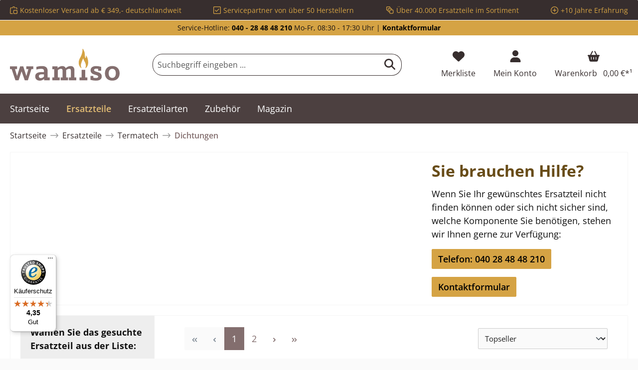

--- FILE ---
content_type: text/javascript
request_url: https://widgets.trustedshops.com/js/X16D99519E38465E066ECBB23F1E52224.js
body_size: 1395
content:
((e,t)=>{const a={shopInfo:{tsId:"X16D99519E38465E066ECBB23F1E52224",name:"wamiso.com",url:"www.wamiso.com",language:"de",targetMarket:"DEU",ratingVariant:"WIDGET",eTrustedIds:{accountId:"acc-c610f08c-86a1-433e-b9fc-510ed5501dba",channelId:"chl-468c1fe1-2391-4973-be63-1e9092f6ce58"},buyerProtection:{certificateType:"CLASSIC",certificateState:"PRODUCTION",mainProtectionCurrency:"EUR",classicProtectionAmount:100,maxProtectionDuration:30,plusProtectionAmount:2e4,basicProtectionAmount:100,firstCertified:"2025-04-24 00:00:00"},reviewSystem:{rating:{averageRating:4.35,averageRatingCount:1271,overallRatingCount:1271,distribution:{oneStar:115,twoStars:33,threeStars:45,fourStars:182,fiveStars:896}},reviews:[{average:5,buyerStatement:"Schnelle Lieferung, gute Ware,wie bestellt",rawChangeDate:"2026-01-17T13:49:43.000Z",changeDate:"17.1.2026",transactionDate:"18.12.2025"},{average:5,buyerStatement:"Alles bestens",rawChangeDate:"2026-01-17T10:12:01.000Z",changeDate:"17.1.2026",transactionDate:"18.12.2025"},{average:5,buyerStatement:"Gut gefallen hat mir der transparente Bestellvorgang. Auftrag erteilt, Info erhalten; Material wird bereitgestellt, Info erhalten; Ware wird ausgeliefert, Info erhalten. Deshalb volle Punktzahl!",rawChangeDate:"2026-01-16T17:57:23.000Z",changeDate:"16.1.2026",transactionDate:"4.12.2025"}]},features:["MARS_REVIEWS","MARS_EVENTS","DISABLE_REVIEWREQUEST_SENDING","MARS_QUESTIONNAIRE","MARS_PUBLIC_QUESTIONNAIRE","SHOP_CONSUMER_MEMBERSHIP","GUARANTEE_RECOG_CLASSIC_INTEGRATION"],consentManagementType:"OFF",urls:{profileUrl:"https://www.trustedshops.de/bewertung/info_X16D99519E38465E066ECBB23F1E52224.html",profileUrlLegalSection:"https://www.trustedshops.de/bewertung/info_X16D99519E38465E066ECBB23F1E52224.html#legal-info",reviewLegalUrl:"https://help.etrusted.com/hc/de/articles/23970864566162"},contractStartDate:"2025-01-23 00:00:00",shopkeeper:{name:"Cerberus Kaminhaus GmbH",street:"Charlottenburger Strasse 5",country:"DE",city:"Geesthacht",zip:"21502"},displayVariant:"full",variant:"full",twoLetterCountryCode:"DE"},"process.env":{STAGE:"prod"},externalConfig:{trustbadgeScriptUrl:"https://widgets.trustedshops.com/assets/trustbadge.js",cdnDomain:"widgets.trustedshops.com"},elementIdSuffix:"-98e3dadd90eb493088abdc5597a70810",buildTimestamp:"2026-01-18T05:52:58.690Z",buildStage:"prod"},r=a=>{const{trustbadgeScriptUrl:r}=a.externalConfig;let n=t.querySelector(`script[src="${r}"]`);n&&t.body.removeChild(n),n=t.createElement("script"),n.src=r,n.charset="utf-8",n.setAttribute("data-type","trustbadge-business-logic"),n.onerror=()=>{throw new Error(`The Trustbadge script could not be loaded from ${r}. Have you maybe selected an invalid TSID?`)},n.onload=()=>{e.trustbadge?.load(a)},t.body.appendChild(n)};"complete"===t.readyState?r(a):e.addEventListener("load",(()=>{r(a)}))})(window,document);

--- FILE ---
content_type: image/svg+xml
request_url: https://cdn.wamiso.com/media/9a/0f/fa/1706623610/wamiso_logo_RGB.svg?ts=1707388102
body_size: 984
content:
<svg id="Ebene_1" data-name="Ebene 1" xmlns="http://www.w3.org/2000/svg" xmlns:xlink="http://www.w3.org/1999/xlink" width="449.5" height="130.9" viewBox="0 0 449.5 130.9"><defs><clipPath id="clip-path" transform="translate(0 0.2)"><polygon points="282 0 320.6 0 320.6 79.6 282 79.6 282 0 282 0" fill="none"/></clipPath></defs><title>wamiso_logo_RGB</title><path d="M22.3,129.2H35.4l12.1-37,13.1,37H73.5L87.8,83.4h7.5V72.2H66.9V83.4h8.6l-8.3,28.5L54.5,72.2H41.6L29,111.8,20.6,83.4h8.6V72.2H0V83.4H6.9l15.4,45.8Zm99.8,1.5a24.5,24.5,0,0,0,18.1-7.9v6.5h22.6V117.6h-8.4V91.7c0-15.6-8.7-21-24-21a82.3,82.3,0,0,0-22,3.2V85a71.9,71.9,0,0,1,18.9-2.9c9.5,0,12.3,3,12.3,9.9v3.6H130c-14.8,0-26.5,4-26.5,17.7,0,11.2,7.9,17.4,18.6,17.4Zm4.5-10.6c-6.5,0-8.2-4-8.2-7.5,0-5.8,4.5-7.8,12.3-7.8h8.7v9.1c-3,3.2-7.3,6.2-12.8,6.2Zm47.3,9.1h30.1V117.7h-7.8V87.6c4.2-3.4,8.2-5.5,12.8-5.5s6.6,2.2,6.6,7v28.6h-7.8v11.5H238V117.7h-7.8V87.3c4.1-3.3,8.2-5.3,12.8-5.3s6.6,2.2,6.6,7v28.6h-7.8v11.5h30.2V117.7h-7.8V88.1c0-11.7-6.2-17.4-16.1-17.4-8.3,0-14.3,4-19.5,8.6-2.4-5.8-7.5-8.6-14.5-8.6s-13.9,3.6-18.9,8.1V72.2H173.8V83.6h7.7v34.1h-7.7v11.5ZM293.7,86.3v31.2H285v11.6h32.3V117.6h-8.7V86.3m44,44.3c19.1,0,23.6-9,23.6-17.4,0-22-31.4-15.4-31.4-26.4,0-2.8,2.1-5.4,8.8-5.4a44.9,44.9,0,0,1,8.1.8V90h12V73.9a74.3,74.3,0,0,0-20.2-3.2c-15.6,0-23,7.3-23,17.7,0,21.4,31.3,15.7,31.3,25.9,0,2.9-2.6,5.5-9.4,5.5a49,49,0,0,1-10.6-1.3v-7.1H330v16.1a88.9,88.9,0,0,0,22.6,3.2Zm66.8,0c19.3,0,30.1-12.3,30.1-30s-10.8-30-30.1-30-30.1,12.3-30.1,30,10.8,30,30.1,30Zm0-11.2c-10.2,0-14.7-8.3-14.7-18.7s4.5-18.7,14.7-18.7S434,90.3,434,100.7s-4.5,18.7-14.7,18.7Z" transform="translate(0 0.2)" fill="#836e6e"/><g clip-path="url(#clip-path)"><path d="M292.2,79.4c.6.4,1.2-.5.9-1.2-2-4-3.9-10.8-.9-19.6,5-14.6,8.1-19.6,8.1-19.6a65.3,65.3,0,0,0,6.1,14.1c4.3,7.5,6.6,17,2.8,24.9-.4.7.3,1.6.9,1.2,4.7-3.1,9.9-9.2,10.5-21.5a53.4,53.4,0,0,0-1.7-15.6c-2.1-8.4-4.7-12.3-6.2-14s-1.1-.1-1.1.7c.4,9.1-2.2,11.4-3.7,6.2a40.4,40.4,0,0,1-.9-10,41.3,41.3,0,0,0-5.2-20.8,21.9,21.9,0,0,0-3.3-4.3c-.5-.5-1.1,0-1.1.7.3,4.9,0,19-9.6,35.9s-5.3,27.6-4.1,30.9c2.3,6.2,5.5,9.9,8.6,12Z" transform="translate(0 0.2)" fill="#d4a243"/></g></svg>